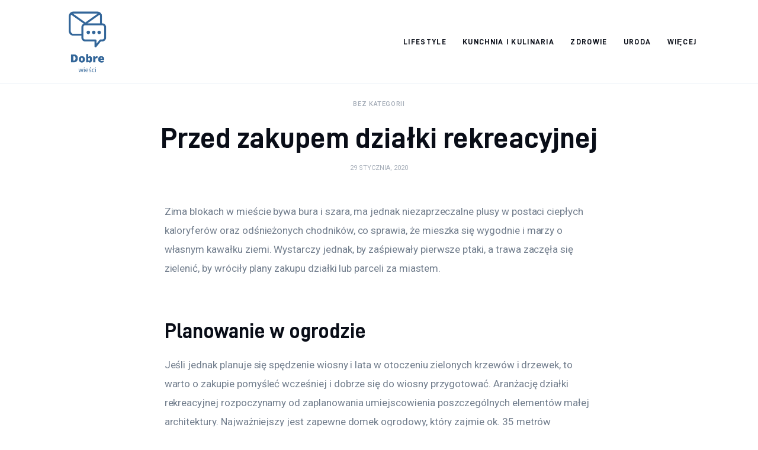

--- FILE ---
content_type: text/html; charset=UTF-8
request_url: https://xn--dobre-wieci-mfc.pl/uncategorized/przed-zakupem-dzialki-rekreacyjnej/
body_size: 10488
content:
<!DOCTYPE html>
<html lang="pl-PL" prefix="og: https://ogp.me/ns#" class="no-js scheme_default">

<head>
			<meta charset="UTF-8">
		<meta name="viewport" content="width=device-width, initial-scale=1">
		<meta name="format-detection" content="telephone=no">
		<link rel="profile" href="//gmpg.org/xfn/11">
		
<!-- Optymalizacja wyszukiwarek według Rank Math PRO - https://rankmath.com/ -->
<title>Przed zakupem działki rekreacyjnej - Pulse Of The Blogosphere</title>
<meta name="description" content="Zima blokach w mieście bywa bura i szara, ma jednak niezaprzeczalne plusy w postaci ciepłych kaloryferów oraz odśnieżonych chodników, co sprawia, że mieszka"/>
<meta name="robots" content="index, follow, max-snippet:-1, max-video-preview:-1, max-image-preview:large"/>
<link rel="canonical" href="https://xn--dobre-wieci-mfc.pl/uncategorized/przed-zakupem-dzialki-rekreacyjnej/" />
<meta property="og:locale" content="pl_PL" />
<meta property="og:type" content="article" />
<meta property="og:title" content="Przed zakupem działki rekreacyjnej - Pulse Of The Blogosphere" />
<meta property="og:description" content="Zima blokach w mieście bywa bura i szara, ma jednak niezaprzeczalne plusy w postaci ciepłych kaloryferów oraz odśnieżonych chodników, co sprawia, że mieszka" />
<meta property="og:url" content="https://xn--dobre-wieci-mfc.pl/uncategorized/przed-zakupem-dzialki-rekreacyjnej/" />
<meta property="og:site_name" content="Pulse Of The Blogosphere" />
<meta property="og:updated_time" content="2020-01-29T20:49:51+00:00" />
<meta property="article:published_time" content="2020-01-29T20:49:50+00:00" />
<meta property="article:modified_time" content="2020-01-29T20:49:51+00:00" />
<meta name="twitter:card" content="summary_large_image" />
<meta name="twitter:title" content="Przed zakupem działki rekreacyjnej - Pulse Of The Blogosphere" />
<meta name="twitter:description" content="Zima blokach w mieście bywa bura i szara, ma jednak niezaprzeczalne plusy w postaci ciepłych kaloryferów oraz odśnieżonych chodników, co sprawia, że mieszka" />
<meta name="twitter:label1" content="Napisane przez" />
<meta name="twitter:data1" content="admin" />
<meta name="twitter:label2" content="Czas czytania" />
<meta name="twitter:data2" content="1 minuta" />
<script type="application/ld+json" class="rank-math-schema-pro">{"@context":"https://schema.org","@graph":[{"@type":["Person","Organization"],"@id":"https://xn--dobre-wieci-mfc.pl/#person","name":"admin","logo":{"@type":"ImageObject","@id":"https://xn--dobre-wieci-mfc.pl/#logo","url":"https://xn--dobre-wieci-mfc.pl/wp-content/uploads/2023/07/Screenshot-2023-07-12-at-09-25-18-SrebroArt-.png","contentUrl":"https://xn--dobre-wieci-mfc.pl/wp-content/uploads/2023/07/Screenshot-2023-07-12-at-09-25-18-SrebroArt-.png","caption":"Pulse Of The Blogosphere","inLanguage":"pl-PL","width":"470","height":"467"},"image":{"@type":"ImageObject","@id":"https://xn--dobre-wieci-mfc.pl/#logo","url":"https://xn--dobre-wieci-mfc.pl/wp-content/uploads/2023/07/Screenshot-2023-07-12-at-09-25-18-SrebroArt-.png","contentUrl":"https://xn--dobre-wieci-mfc.pl/wp-content/uploads/2023/07/Screenshot-2023-07-12-at-09-25-18-SrebroArt-.png","caption":"Pulse Of The Blogosphere","inLanguage":"pl-PL","width":"470","height":"467"}},{"@type":"WebSite","@id":"https://xn--dobre-wieci-mfc.pl/#website","url":"https://xn--dobre-wieci-mfc.pl","name":"Pulse Of The Blogosphere","publisher":{"@id":"https://xn--dobre-wieci-mfc.pl/#person"},"inLanguage":"pl-PL"},{"@type":"WebPage","@id":"https://xn--dobre-wieci-mfc.pl/uncategorized/przed-zakupem-dzialki-rekreacyjnej/#webpage","url":"https://xn--dobre-wieci-mfc.pl/uncategorized/przed-zakupem-dzialki-rekreacyjnej/","name":"Przed zakupem dzia\u0142ki rekreacyjnej - Pulse Of The Blogosphere","datePublished":"2020-01-29T20:49:50+00:00","dateModified":"2020-01-29T20:49:51+00:00","isPartOf":{"@id":"https://xn--dobre-wieci-mfc.pl/#website"},"inLanguage":"pl-PL"},{"@type":"Person","@id":"https://xn--dobre-wieci-mfc.pl/author/mmarkiel_dx6nedhv/","name":"admin","url":"https://xn--dobre-wieci-mfc.pl/author/mmarkiel_dx6nedhv/","image":{"@type":"ImageObject","@id":"https://secure.gravatar.com/avatar/5caf730eb98343e55055aac3026019aebdab53886d47a13ff2d5fa15c495db73?s=96&amp;d=mm&amp;r=g","url":"https://secure.gravatar.com/avatar/5caf730eb98343e55055aac3026019aebdab53886d47a13ff2d5fa15c495db73?s=96&amp;d=mm&amp;r=g","caption":"admin","inLanguage":"pl-PL"},"sameAs":["https://xn--dobre-wieci-mfc.pl"]},{"@type":"BlogPosting","headline":"Przed zakupem dzia\u0142ki rekreacyjnej - Pulse Of The Blogosphere","datePublished":"2020-01-29T20:49:50+00:00","dateModified":"2020-01-29T20:49:51+00:00","author":{"@id":"https://xn--dobre-wieci-mfc.pl/author/mmarkiel_dx6nedhv/","name":"admin"},"publisher":{"@id":"https://xn--dobre-wieci-mfc.pl/#person"},"description":"Zima blokach w mie\u015bcie bywa bura i szara, ma jednak niezaprzeczalne plusy w postaci ciep\u0142ych kaloryfer\u00f3w oraz od\u015bnie\u017conych chodnik\u00f3w, co sprawia, \u017ce mieszka","name":"Przed zakupem dzia\u0142ki rekreacyjnej - Pulse Of The Blogosphere","@id":"https://xn--dobre-wieci-mfc.pl/uncategorized/przed-zakupem-dzialki-rekreacyjnej/#richSnippet","isPartOf":{"@id":"https://xn--dobre-wieci-mfc.pl/uncategorized/przed-zakupem-dzialki-rekreacyjnej/#webpage"},"inLanguage":"pl-PL","mainEntityOfPage":{"@id":"https://xn--dobre-wieci-mfc.pl/uncategorized/przed-zakupem-dzialki-rekreacyjnej/#webpage"}}]}</script>
<!-- /Wtyczka Rank Math WordPress SEO -->

<link rel='dns-prefetch' href='//fonts.googleapis.com' />
<link rel="alternate" type="application/rss+xml" title="Pulse Of The Blogosphere &raquo; Kanał z wpisami" href="https://xn--dobre-wieci-mfc.pl/feed/" />
<link rel="alternate" type="application/rss+xml" title="Pulse Of The Blogosphere &raquo; Kanał z komentarzami" href="https://xn--dobre-wieci-mfc.pl/comments/feed/" />
<link rel="alternate" type="application/rss+xml" title="Pulse Of The Blogosphere &raquo; Przed zakupem działki rekreacyjnej Kanał z komentarzami" href="https://xn--dobre-wieci-mfc.pl/uncategorized/przed-zakupem-dzialki-rekreacyjnej/feed/" />
<link rel="alternate" title="oEmbed (JSON)" type="application/json+oembed" href="https://xn--dobre-wieci-mfc.pl/wp-json/oembed/1.0/embed?url=https%3A%2F%2Fxn--dobre-wieci-mfc.pl%2Funcategorized%2Fprzed-zakupem-dzialki-rekreacyjnej%2F" />
<link rel="alternate" title="oEmbed (XML)" type="text/xml+oembed" href="https://xn--dobre-wieci-mfc.pl/wp-json/oembed/1.0/embed?url=https%3A%2F%2Fxn--dobre-wieci-mfc.pl%2Funcategorized%2Fprzed-zakupem-dzialki-rekreacyjnej%2F&#038;format=xml" />
<style id='wp-img-auto-sizes-contain-inline-css' type='text/css'>
img:is([sizes=auto i],[sizes^="auto," i]){contain-intrinsic-size:3000px 1500px}
/*# sourceURL=wp-img-auto-sizes-contain-inline-css */
</style>
<link rel='stylesheet' id='critique-font-D-DIN-css' href='https://xn--dobre-wieci-mfc.pl/wp-content/themes/critique/skins/default/css/font-face/D-DIN/stylesheet.css' type='text/css' media='all' />
<link rel='stylesheet' id='critique-font-google_fonts-css' href='https://fonts.googleapis.com/css2?family=Roboto:wght@400;500&#038;subset=latin,latin-ext&#038;display=swap' type='text/css' media='all' />
<link rel='stylesheet' id='critique-fontello-css' href='https://xn--dobre-wieci-mfc.pl/wp-content/themes/critique/skins/default/css/font-icons/css/fontello.css' type='text/css' media='all' />
<style id='wp-emoji-styles-inline-css' type='text/css'>

	img.wp-smiley, img.emoji {
		display: inline !important;
		border: none !important;
		box-shadow: none !important;
		height: 1em !important;
		width: 1em !important;
		margin: 0 0.07em !important;
		vertical-align: -0.1em !important;
		background: none !important;
		padding: 0 !important;
	}
/*# sourceURL=wp-emoji-styles-inline-css */
</style>
<link rel='stylesheet' id='critique-trx-addons-layouts-css' href='https://xn--dobre-wieci-mfc.pl/wp-content/themes/critique/plugins/trx_addons/layouts/layouts.css' type='text/css' media='all' />
<link rel='stylesheet' id='critique-trx-addons-layouts-responsive-css' href='https://xn--dobre-wieci-mfc.pl/wp-content/themes/critique/plugins/trx_addons/layouts/layouts.responsive.css' type='text/css' media='(max-width:1679px)' />
<link rel='stylesheet' id='critique-style-css' href='https://xn--dobre-wieci-mfc.pl/wp-content/themes/critique/style.css' type='text/css' media='all' />
<link rel='stylesheet' id='mediaelement-css' href='https://xn--dobre-wieci-mfc.pl/wp-includes/js/mediaelement/mediaelementplayer-legacy.min.css?ver=4.2.17' type='text/css' media='all' />
<link rel='stylesheet' id='wp-mediaelement-css' href='https://xn--dobre-wieci-mfc.pl/wp-includes/js/mediaelement/wp-mediaelement.min.css?ver=6.9' type='text/css' media='all' />
<link rel='stylesheet' id='critique-single-css' href='https://xn--dobre-wieci-mfc.pl/wp-content/themes/critique/skins/default/css/__single.css' type='text/css' media='all' />
<link rel='stylesheet' id='critique-skin-default-css' href='https://xn--dobre-wieci-mfc.pl/wp-content/themes/critique/skins/default/css/style.css' type='text/css' media='all' />
<link rel='stylesheet' id='critique-gutenberg-css' href='https://xn--dobre-wieci-mfc.pl/wp-content/themes/critique/skins/default/css/__gutenberg.css' type='text/css' media='all' />
<link rel='stylesheet' id='critique-plugins-css' href='https://xn--dobre-wieci-mfc.pl/wp-content/themes/critique/skins/default/css/__plugins-full.css' type='text/css' media='all' />
<link rel='stylesheet' id='critique-custom-css' href='https://xn--dobre-wieci-mfc.pl/wp-content/themes/critique/skins/default/css/__custom.css' type='text/css' media='all' />
<link rel='stylesheet' id='critique-gutenberg-responsive-css' href='https://xn--dobre-wieci-mfc.pl/wp-content/themes/critique/skins/default/css/__gutenberg_responsive.css' type='text/css' media='(max-width:1679px)' />
<link rel='stylesheet' id='critique-responsive-css' href='https://xn--dobre-wieci-mfc.pl/wp-content/themes/critique/skins/default/css/__responsive-full.css' type='text/css' media='(max-width:1679px)' />
<link rel='stylesheet' id='critique-single-responsive-css' href='https://xn--dobre-wieci-mfc.pl/wp-content/themes/critique/skins/default/css/__single-responsive.css' type='text/css' media='(max-width:1679px)' />
<script type="text/javascript" src="https://xn--dobre-wieci-mfc.pl/wp-includes/js/jquery/jquery.min.js?ver=3.7.1" id="jquery-core-js"></script>
<script type="text/javascript" src="https://xn--dobre-wieci-mfc.pl/wp-includes/js/jquery/jquery-migrate.min.js?ver=3.4.1" id="jquery-migrate-js"></script>
<link rel="https://api.w.org/" href="https://xn--dobre-wieci-mfc.pl/wp-json/" /><link rel="alternate" title="JSON" type="application/json" href="https://xn--dobre-wieci-mfc.pl/wp-json/wp/v2/posts/1031" /><link rel="EditURI" type="application/rsd+xml" title="RSD" href="https://xn--dobre-wieci-mfc.pl/xmlrpc.php?rsd" />
<meta name="generator" content="WordPress 6.9" />
<link rel='shortlink' href='https://xn--dobre-wieci-mfc.pl/?p=1031' />
<style id='global-styles-inline-css' type='text/css'>
:root{--wp--preset--aspect-ratio--square: 1;--wp--preset--aspect-ratio--4-3: 4/3;--wp--preset--aspect-ratio--3-4: 3/4;--wp--preset--aspect-ratio--3-2: 3/2;--wp--preset--aspect-ratio--2-3: 2/3;--wp--preset--aspect-ratio--16-9: 16/9;--wp--preset--aspect-ratio--9-16: 9/16;--wp--preset--color--black: #000000;--wp--preset--color--cyan-bluish-gray: #abb8c3;--wp--preset--color--white: #ffffff;--wp--preset--color--pale-pink: #f78da7;--wp--preset--color--vivid-red: #cf2e2e;--wp--preset--color--luminous-vivid-orange: #ff6900;--wp--preset--color--luminous-vivid-amber: #fcb900;--wp--preset--color--light-green-cyan: #7bdcb5;--wp--preset--color--vivid-green-cyan: #00d084;--wp--preset--color--pale-cyan-blue: #8ed1fc;--wp--preset--color--vivid-cyan-blue: #0693e3;--wp--preset--color--vivid-purple: #9b51e0;--wp--preset--color--bg-color: #ffffff;--wp--preset--color--bd-color: #ECF1F7;--wp--preset--color--bd-hover: #E7EDF4;--wp--preset--color--text-dark: #090D17;--wp--preset--color--text-light: #A6AEB9;--wp--preset--color--text-link: #336699;--wp--preset--color--text-hover: #336699;--wp--preset--color--text-link-2: #0ABE3E;--wp--preset--color--text-hover-2: #00A02E;--wp--preset--color--text-link-3: #FF4500;--wp--preset--color--text-hover-3: #D62100;--wp--preset--gradient--vivid-cyan-blue-to-vivid-purple: linear-gradient(135deg,rgb(6,147,227) 0%,rgb(155,81,224) 100%);--wp--preset--gradient--light-green-cyan-to-vivid-green-cyan: linear-gradient(135deg,rgb(122,220,180) 0%,rgb(0,208,130) 100%);--wp--preset--gradient--luminous-vivid-amber-to-luminous-vivid-orange: linear-gradient(135deg,rgb(252,185,0) 0%,rgb(255,105,0) 100%);--wp--preset--gradient--luminous-vivid-orange-to-vivid-red: linear-gradient(135deg,rgb(255,105,0) 0%,rgb(207,46,46) 100%);--wp--preset--gradient--very-light-gray-to-cyan-bluish-gray: linear-gradient(135deg,rgb(238,238,238) 0%,rgb(169,184,195) 100%);--wp--preset--gradient--cool-to-warm-spectrum: linear-gradient(135deg,rgb(74,234,220) 0%,rgb(151,120,209) 20%,rgb(207,42,186) 40%,rgb(238,44,130) 60%,rgb(251,105,98) 80%,rgb(254,248,76) 100%);--wp--preset--gradient--blush-light-purple: linear-gradient(135deg,rgb(255,206,236) 0%,rgb(152,150,240) 100%);--wp--preset--gradient--blush-bordeaux: linear-gradient(135deg,rgb(254,205,165) 0%,rgb(254,45,45) 50%,rgb(107,0,62) 100%);--wp--preset--gradient--luminous-dusk: linear-gradient(135deg,rgb(255,203,112) 0%,rgb(199,81,192) 50%,rgb(65,88,208) 100%);--wp--preset--gradient--pale-ocean: linear-gradient(135deg,rgb(255,245,203) 0%,rgb(182,227,212) 50%,rgb(51,167,181) 100%);--wp--preset--gradient--electric-grass: linear-gradient(135deg,rgb(202,248,128) 0%,rgb(113,206,126) 100%);--wp--preset--gradient--midnight: linear-gradient(135deg,rgb(2,3,129) 0%,rgb(40,116,252) 100%);--wp--preset--font-size--small: 13px;--wp--preset--font-size--medium: 20px;--wp--preset--font-size--large: 36px;--wp--preset--font-size--x-large: 42px;--wp--preset--spacing--20: 0.44rem;--wp--preset--spacing--30: 0.67rem;--wp--preset--spacing--40: 1rem;--wp--preset--spacing--50: 1.5rem;--wp--preset--spacing--60: 2.25rem;--wp--preset--spacing--70: 3.38rem;--wp--preset--spacing--80: 5.06rem;--wp--preset--shadow--natural: 6px 6px 9px rgba(0, 0, 0, 0.2);--wp--preset--shadow--deep: 12px 12px 50px rgba(0, 0, 0, 0.4);--wp--preset--shadow--sharp: 6px 6px 0px rgba(0, 0, 0, 0.2);--wp--preset--shadow--outlined: 6px 6px 0px -3px rgb(255, 255, 255), 6px 6px rgb(0, 0, 0);--wp--preset--shadow--crisp: 6px 6px 0px rgb(0, 0, 0);}:where(.is-layout-flex){gap: 0.5em;}:where(.is-layout-grid){gap: 0.5em;}body .is-layout-flex{display: flex;}.is-layout-flex{flex-wrap: wrap;align-items: center;}.is-layout-flex > :is(*, div){margin: 0;}body .is-layout-grid{display: grid;}.is-layout-grid > :is(*, div){margin: 0;}:where(.wp-block-columns.is-layout-flex){gap: 2em;}:where(.wp-block-columns.is-layout-grid){gap: 2em;}:where(.wp-block-post-template.is-layout-flex){gap: 1.25em;}:where(.wp-block-post-template.is-layout-grid){gap: 1.25em;}.has-black-color{color: var(--wp--preset--color--black) !important;}.has-cyan-bluish-gray-color{color: var(--wp--preset--color--cyan-bluish-gray) !important;}.has-white-color{color: var(--wp--preset--color--white) !important;}.has-pale-pink-color{color: var(--wp--preset--color--pale-pink) !important;}.has-vivid-red-color{color: var(--wp--preset--color--vivid-red) !important;}.has-luminous-vivid-orange-color{color: var(--wp--preset--color--luminous-vivid-orange) !important;}.has-luminous-vivid-amber-color{color: var(--wp--preset--color--luminous-vivid-amber) !important;}.has-light-green-cyan-color{color: var(--wp--preset--color--light-green-cyan) !important;}.has-vivid-green-cyan-color{color: var(--wp--preset--color--vivid-green-cyan) !important;}.has-pale-cyan-blue-color{color: var(--wp--preset--color--pale-cyan-blue) !important;}.has-vivid-cyan-blue-color{color: var(--wp--preset--color--vivid-cyan-blue) !important;}.has-vivid-purple-color{color: var(--wp--preset--color--vivid-purple) !important;}.has-black-background-color{background-color: var(--wp--preset--color--black) !important;}.has-cyan-bluish-gray-background-color{background-color: var(--wp--preset--color--cyan-bluish-gray) !important;}.has-white-background-color{background-color: var(--wp--preset--color--white) !important;}.has-pale-pink-background-color{background-color: var(--wp--preset--color--pale-pink) !important;}.has-vivid-red-background-color{background-color: var(--wp--preset--color--vivid-red) !important;}.has-luminous-vivid-orange-background-color{background-color: var(--wp--preset--color--luminous-vivid-orange) !important;}.has-luminous-vivid-amber-background-color{background-color: var(--wp--preset--color--luminous-vivid-amber) !important;}.has-light-green-cyan-background-color{background-color: var(--wp--preset--color--light-green-cyan) !important;}.has-vivid-green-cyan-background-color{background-color: var(--wp--preset--color--vivid-green-cyan) !important;}.has-pale-cyan-blue-background-color{background-color: var(--wp--preset--color--pale-cyan-blue) !important;}.has-vivid-cyan-blue-background-color{background-color: var(--wp--preset--color--vivid-cyan-blue) !important;}.has-vivid-purple-background-color{background-color: var(--wp--preset--color--vivid-purple) !important;}.has-black-border-color{border-color: var(--wp--preset--color--black) !important;}.has-cyan-bluish-gray-border-color{border-color: var(--wp--preset--color--cyan-bluish-gray) !important;}.has-white-border-color{border-color: var(--wp--preset--color--white) !important;}.has-pale-pink-border-color{border-color: var(--wp--preset--color--pale-pink) !important;}.has-vivid-red-border-color{border-color: var(--wp--preset--color--vivid-red) !important;}.has-luminous-vivid-orange-border-color{border-color: var(--wp--preset--color--luminous-vivid-orange) !important;}.has-luminous-vivid-amber-border-color{border-color: var(--wp--preset--color--luminous-vivid-amber) !important;}.has-light-green-cyan-border-color{border-color: var(--wp--preset--color--light-green-cyan) !important;}.has-vivid-green-cyan-border-color{border-color: var(--wp--preset--color--vivid-green-cyan) !important;}.has-pale-cyan-blue-border-color{border-color: var(--wp--preset--color--pale-cyan-blue) !important;}.has-vivid-cyan-blue-border-color{border-color: var(--wp--preset--color--vivid-cyan-blue) !important;}.has-vivid-purple-border-color{border-color: var(--wp--preset--color--vivid-purple) !important;}.has-vivid-cyan-blue-to-vivid-purple-gradient-background{background: var(--wp--preset--gradient--vivid-cyan-blue-to-vivid-purple) !important;}.has-light-green-cyan-to-vivid-green-cyan-gradient-background{background: var(--wp--preset--gradient--light-green-cyan-to-vivid-green-cyan) !important;}.has-luminous-vivid-amber-to-luminous-vivid-orange-gradient-background{background: var(--wp--preset--gradient--luminous-vivid-amber-to-luminous-vivid-orange) !important;}.has-luminous-vivid-orange-to-vivid-red-gradient-background{background: var(--wp--preset--gradient--luminous-vivid-orange-to-vivid-red) !important;}.has-very-light-gray-to-cyan-bluish-gray-gradient-background{background: var(--wp--preset--gradient--very-light-gray-to-cyan-bluish-gray) !important;}.has-cool-to-warm-spectrum-gradient-background{background: var(--wp--preset--gradient--cool-to-warm-spectrum) !important;}.has-blush-light-purple-gradient-background{background: var(--wp--preset--gradient--blush-light-purple) !important;}.has-blush-bordeaux-gradient-background{background: var(--wp--preset--gradient--blush-bordeaux) !important;}.has-luminous-dusk-gradient-background{background: var(--wp--preset--gradient--luminous-dusk) !important;}.has-pale-ocean-gradient-background{background: var(--wp--preset--gradient--pale-ocean) !important;}.has-electric-grass-gradient-background{background: var(--wp--preset--gradient--electric-grass) !important;}.has-midnight-gradient-background{background: var(--wp--preset--gradient--midnight) !important;}.has-small-font-size{font-size: var(--wp--preset--font-size--small) !important;}.has-medium-font-size{font-size: var(--wp--preset--font-size--medium) !important;}.has-large-font-size{font-size: var(--wp--preset--font-size--large) !important;}.has-x-large-font-size{font-size: var(--wp--preset--font-size--x-large) !important;}
/*# sourceURL=global-styles-inline-css */
</style>
<link rel='stylesheet' id='critique-inline-styles-css' href='https://xn--dobre-wieci-mfc.pl/wp-content/themes/critique/css/__inline.css' type='text/css' media='all' />
<style id='critique-inline-styles-inline-css' type='text/css'>
.nav-links-single.nav-links-with-thumbs .nav-links .nav-previous a { padding-right: 2.1rem; }.post-navigation .nav-previous a .nav-arrow { display: none; background-color: rgba(128,128,128,0.05); border: 1px solid rgba(128,128,128,0.1); }.post-navigation .nav-previous a .nav-arrow:after { top: 0; opacity: 1; }.nav-links-single.nav-links-with-thumbs .nav-links .nav-next a { padding-left: 2.1rem; }.post-navigation .nav-next a .nav-arrow { display: none; background-color: rgba(128,128,128,0.05); border: 1px solid rgba(128,128,128,0.1); }.post-navigation .nav-next a .nav-arrow:after { top: 0; opacity: 1; }.custom-logo-link,.sc_layouts_logo{font-size:2em}
/*# sourceURL=critique-inline-styles-inline-css */
</style>
</head>

<body class="wp-singular post-template-default single single-post postid-1031 single-format-standard wp-custom-logo wp-theme-critique skin_default  scheme_default blog_mode_post body_style_wide is_single single_style_style-3 sidebar_hide normal_content remove_margins trx_addons_absent header_type_default header_style_header-default header_position_default menu_side_ no_layout fixed_blocks_sticky">

	
	<div class="body_wrap" >

		
		<div class="page_wrap" >

			
							<a class="critique_skip_link skip_to_content_link" href="#content_skip_link_anchor" tabindex="1">Skip to content</a>
								<a class="critique_skip_link skip_to_footer_link" href="#footer_skip_link_anchor" tabindex="1">Skip to footer</a>

				<header class="top_panel top_panel_default
	 without_bg_image">
	<div class="top_panel_navi sc_layouts_row sc_layouts_row_type_compact sc_layouts_row_fixed sc_layouts_row_fixed_always sc_layouts_row_delimiter
	">
	<div class="content_wrap">
		<div class="columns_wrap columns_fluid">
			<div class="sc_layouts_column sc_layouts_column_align_left sc_layouts_column_icons_position_left sc_layouts_column_fluid column-1_5">
				<div class="sc_layouts_item">
					<a class="sc_layouts_logo" href="https://xn--dobre-wieci-mfc.pl/">
		<img src="//xn--dobre-wieci-mfc.pl/wp-content/uploads/2023/07/Screenshot-2023-07-12-at-09-25-18-SrebroArt-.png" alt="Pulse Of The Blogosphere" width="470" height="467">	</a>
					</div>
			</div><div class="sc_layouts_column sc_layouts_column_align_right sc_layouts_column_icons_position_left sc_layouts_column_fluid column-4_5">
				<div class="sc_layouts_item">
					<nav class="menu_main_nav_area sc_layouts_menu sc_layouts_menu_default sc_layouts_hide_on_mobile" itemscope="itemscope" itemtype="https://schema.org/SiteNavigationElement"><ul id="menu_main" class="sc_layouts_menu_nav menu_main_nav"><li id="menu-item-1746" class="menu-item menu-item-type-taxonomy menu-item-object-category menu-item-1746"><a href="https://xn--dobre-wieci-mfc.pl/category/lifestyle/"><span>Lifestyle</span></a></li><li id="menu-item-1747" class="menu-item menu-item-type-taxonomy menu-item-object-category menu-item-1747"><a href="https://xn--dobre-wieci-mfc.pl/category/kunchnia-i-kulinaria/"><span>Kunchnia i kulinaria</span></a></li><li id="menu-item-1748" class="menu-item menu-item-type-taxonomy menu-item-object-category menu-item-1748"><a href="https://xn--dobre-wieci-mfc.pl/category/zdrowie/"><span>Zdrowie</span></a></li><li id="menu-item-1749" class="menu-item menu-item-type-taxonomy menu-item-object-category menu-item-1749"><a href="https://xn--dobre-wieci-mfc.pl/category/uroda/"><span>Uroda</span></a></li><li id="menu-item-1750" class="menu-item menu-item-type-taxonomy menu-item-object-category menu-item-has-children menu-item-1750"><a href="https://xn--dobre-wieci-mfc.pl/category/sport/"><span>Więcej</span></a>
<ul class="sub-menu"><li id="menu-item-1751" class="menu-item menu-item-type-taxonomy menu-item-object-category menu-item-1751"><a href="https://xn--dobre-wieci-mfc.pl/category/edukacja/"><span>Edukacja</span></a></li><li id="menu-item-1752" class="menu-item menu-item-type-taxonomy menu-item-object-category menu-item-1752"><a href="https://xn--dobre-wieci-mfc.pl/category/biznes/"><span>Biznes</span></a></li><li id="menu-item-1755" class="menu-item menu-item-type-taxonomy menu-item-object-category menu-item-1755"><a href="https://xn--dobre-wieci-mfc.pl/category/sport/"><span>Sport</span></a></li><li id="menu-item-1753" class="menu-item menu-item-type-taxonomy menu-item-object-category menu-item-1753"><a href="https://xn--dobre-wieci-mfc.pl/category/dom-i-ogrod/"><span>Dom i ogród</span></a></li><li id="menu-item-1754" class="menu-item menu-item-type-taxonomy menu-item-object-category menu-item-1754"><a href="https://xn--dobre-wieci-mfc.pl/category/turystyka/"><span>Turystyka</span></a></li></ul>
</li></ul></nav>					<div class="sc_layouts_iconed_text sc_layouts_menu_mobile_button">
						<a class="sc_layouts_item_link sc_layouts_iconed_text_link" href="#">
							<span class="sc_layouts_item_icon sc_layouts_iconed_text_icon trx_addons_icon-menu"></span>
						</a>
					</div>
				</div>
							</div>
		</div><!-- /.columns_wrap -->
	</div><!-- /.content_wrap -->
</div><!-- /.top_panel_navi -->
</header>
<div class="menu_mobile_overlay"></div>
<div class="menu_mobile menu_mobile_fullscreen scheme_dark">
	<div class="menu_mobile_inner">
		<a class="menu_mobile_close theme_button_close" tabindex="0"><span class="theme_button_close_icon"></span></a>
		<a class="sc_layouts_logo" href="https://xn--dobre-wieci-mfc.pl/">
		<span class="logo_text">Pulse Of The Blogosphere</span>	</a>
	<nav class="menu_mobile_nav_area" itemscope="itemscope" itemtype="https://schema.org/SiteNavigationElement"><ul id="mobile-menu_mobile" class=" menu_mobile_nav"><li id="mobile-menu-item-1746" class="menu-item menu-item-type-taxonomy menu-item-object-category menu-item-1746"><a href="https://xn--dobre-wieci-mfc.pl/category/lifestyle/"><span>Lifestyle</span></a></li><li id="mobile-menu-item-1747" class="menu-item menu-item-type-taxonomy menu-item-object-category menu-item-1747"><a href="https://xn--dobre-wieci-mfc.pl/category/kunchnia-i-kulinaria/"><span>Kunchnia i kulinaria</span></a></li><li id="mobile-menu-item-1748" class="menu-item menu-item-type-taxonomy menu-item-object-category menu-item-1748"><a href="https://xn--dobre-wieci-mfc.pl/category/zdrowie/"><span>Zdrowie</span></a></li><li id="mobile-menu-item-1749" class="menu-item menu-item-type-taxonomy menu-item-object-category menu-item-1749"><a href="https://xn--dobre-wieci-mfc.pl/category/uroda/"><span>Uroda</span></a></li><li id="mobile-menu-item-1750" class="menu-item menu-item-type-taxonomy menu-item-object-category menu-item-has-children menu-item-1750"><a href="https://xn--dobre-wieci-mfc.pl/category/sport/"><span>Więcej</span></a>
<ul class="sub-menu"><li id="mobile-menu-item-1751" class="menu-item menu-item-type-taxonomy menu-item-object-category menu-item-1751"><a href="https://xn--dobre-wieci-mfc.pl/category/edukacja/"><span>Edukacja</span></a></li><li id="mobile-menu-item-1752" class="menu-item menu-item-type-taxonomy menu-item-object-category menu-item-1752"><a href="https://xn--dobre-wieci-mfc.pl/category/biznes/"><span>Biznes</span></a></li><li id="mobile-menu-item-1755" class="menu-item menu-item-type-taxonomy menu-item-object-category menu-item-1755"><a href="https://xn--dobre-wieci-mfc.pl/category/sport/"><span>Sport</span></a></li><li id="mobile-menu-item-1753" class="menu-item menu-item-type-taxonomy menu-item-object-category menu-item-1753"><a href="https://xn--dobre-wieci-mfc.pl/category/dom-i-ogrod/"><span>Dom i ogród</span></a></li><li id="mobile-menu-item-1754" class="menu-item menu-item-type-taxonomy menu-item-object-category menu-item-1754"><a href="https://xn--dobre-wieci-mfc.pl/category/turystyka/"><span>Turystyka</span></a></li></ul>
</li></ul></nav><div class="search_wrap search_style_normal search_mobile">
	<div class="search_form_wrap">
		<form role="search" method="get" class="search_form" action="https://xn--dobre-wieci-mfc.pl/">
			<input type="hidden" value="" name="post_types">
			<input type="text" class="search_field" placeholder="Search" value="" name="s">
			<button type="submit" class="search_submit icon-search"></button>
		</form>
	</div>
</div>
	</div>
</div>

			
			<div class="page_content_wrap">
						<div class="post_header_wrap post_header_wrap_in_header post_header_wrap_style_style-3">
			<div class="content_wrap">
							<div class="post_header post_header_single entry-header">
				<div class="post_meta post_meta_categories"><span class="post_meta_item post_categories">Bez kategorii</span></div><h1 class="post_title entry-title" itemprop="headline">Przed zakupem działki rekreacyjnej</h1><div class="post_meta post_meta_other"><span class="post_meta_item post_date date published" itemprop="datePublished">29 stycznia, 2020</span></div>			</div>
						</div>
		</div>
						<div class="content_wrap">

					<div class="content">
												<a id="content_skip_link_anchor" class="critique_skip_link_anchor" href="#"></a>
						<article id="post-1031"
	class="post_item_single post_type_post post_format_ post-1031 post type-post status-publish format-standard hentry"			itemscope="itemscope" 
			itemprop="articleBody" 
			itemtype="https://schema.org/Article" 
			itemid="https://xn--dobre-wieci-mfc.pl/uncategorized/przed-zakupem-dzialki-rekreacyjnej/"
			content="Przed zakupem działki rekreacyjnej"
			>
	<div class="structured_data_snippets">
		<meta itemprop="headline" content="Przed zakupem działki rekreacyjnej">
		<meta itemprop="datePublished" content="2020-01-29">
		<meta itemprop="dateModified" content="2020-01-29">
		<div itemscope="itemscope" itemprop="publisher" itemtype="https://schema.org/Organization">
			<meta itemprop="name" content="Pulse Of The Blogosphere">
			<meta itemprop="telephone" content="">
			<meta itemprop="address" content="">
							<meta itemprop="logo" itemtype="https://schema.org/ImageObject" content="//xn--dobre-wieci-mfc.pl/wp-content/uploads/2023/07/Screenshot-2023-07-12-at-09-25-18-SrebroArt-.png">
						</div>
					<div itemscope="itemscope" itemprop="author" itemtype="https://schema.org/Person">
				<meta itemprop="name" content="admin">
			</div>
				</div>
		<div class="post_content post_content_single entry-content" itemprop="mainEntityOfPage">
		<p>Zima blokach w mieście bywa bura i szara, ma jednak niezaprzeczalne plusy w postaci ciepłych kaloryferów oraz odśnieżonych chodników, co sprawia, że mieszka się wygodnie i marzy o własnym kawałku ziemi. Wystarczy jednak, by zaśpiewały pierwsze ptaki, a trawa zaczęła się zielenić, by wróciły plany zakupu działki lub parceli za miastem.<br />
<span id="more-1031"></span></p>
<h2>Planowanie w ogrodzie</h2>
<p>Jeśli jednak planuje się spędzenie wiosny i lata w otoczeniu zielonych krzewów i drzewek, to warto o zakupie pomyśleć wcześniej i dobrze się do wiosny przygotować. Aranżację działki rekreacyjnej rozpoczynamy od zaplanowania umiejscowienia poszczególnych elementów małej architektury. Najważniejszy jest zapewne domek ogrodowy, który zajmie ok. 35 metrów kwadratowych powierzchni, gdyż budynki o takiej powierzchni nie potrzebują pozwolenia na budowę. Dalej należy zadecydować, jak zagospodarować resztę działki: wytyczyć alejki ogrodowe, wyrysować na planie miejsce wykopania dołu pod oczko wodne lub postawienia basenu. Żaden ogród nie obejdzie się bez roślin, które mają dawać cień, cieszyć oczy zielenią. Jeśli decydujemy się na warzywniak, warto pomyśleć o wstawieniu niewielkiego namiotu foliowego lub mini szklarni. W przypadku większego areału w ogrodzie znajdzie się też miejsce na saunę fińską.</p>
<h2>Zakup altany ogrodowej</h2>
<p>Decyzja o gabarytach i materiale, z jakiego zbudowany będzie domek ogrodowy zależy od kilku czynników. Podstawowym pytaniem, na jakie trzeba sobie odpowiedzieć, zamawiając domek do ogrodu jest jego przeznaczenie, dalej możliwości finansowe inwestora oraz częstość użytkowania. Największe altany mają rozmiary małego domu mieszkalnego i budowane są na maksymalnej powierzchni pozwalającej na inwestycję bez zezwolenia na budowę, czyli 35 metrów kwadratowych. Jeżeli doliczy się do tego zadaszony taras o powierzchni 12 metrów kwadratowych, to otrzymuje się sporą przestrzeń użytkową. Dysponując odpowiednią kwotą można więc na działce rekreacyjnej postawić domek ogrodowy, w którym wygodnie spędzać będzie się całe weekendy, a nawet kilka dni urlopu. Można także zakupić mniejszą altanę, tak, aby pomieścić w niej narzędzia ogrodnicze oraz wygospodarować niewielkie pomieszczenie mieszkalne, zaś odpoczywać przede wszystkim w cieniu drzew na fotelu ustawionym wśród kwiatów.</p>
<p>Domek ogrodowy znajdziesz w ofercie <a href="https://megiw4garden.pl/megiw_product/bratek/" target="_blank" rel="noopener">Megiw</a></p>
	</div><!-- .entry-content -->
		<div class="post_footer post_footer_single entry-footer">
							<div class="nav-links-single nav-links-with-thumbs">
						
	<nav class="navigation post-navigation" aria-label="Wpisy">
		<h2 class="screen-reader-text">Nawigacja wpisu</h2>
		<div class="nav-links"><div class="nav-previous"><a href="https://xn--dobre-wieci-mfc.pl/uncategorized/miejsce-dla-kazdego-palacza/" rel="prev"><span class="nav-arrow"></span><span class="nav-arrow-label">Previous</span> <h6 class="post-title">Miejsce dla każdego palacza</h6><span class="post_date">29 stycznia, 2020</span></a></div><div class="nav-next"><a href="https://xn--dobre-wieci-mfc.pl/uncategorized/kreatywnosc-nie-musi-kosztowac-krocie/" rel="next"><span class="nav-arrow"></span><span class="nav-arrow-label">Next</span> <h6 class="post-title">Kreatywność nie musi kosztować krocie</h6><span class="post_date">30 stycznia, 2020</span></a></div></div>
	</nav>					</div>
						</div>
	</article>
						</div>
											</div>
								</div>
							<a id="footer_skip_link_anchor" class="critique_skip_link_anchor" href="#"></a>
				<footer class="footer_wrap footer_default
 scheme_dark				">
		<div class="footer_menu_wrap">
		<div class="footer_menu_inner">
			<nav class="menu_footer_nav_area sc_layouts_menu sc_layouts_menu_default" itemscope="itemscope" itemtype="https://schema.org/SiteNavigationElement"><ul id="menu_footer" class="sc_layouts_menu_nav menu_footer_nav"><li class="menu-item menu-item-type-taxonomy menu-item-object-category menu-item-1746"><a href="https://xn--dobre-wieci-mfc.pl/category/lifestyle/"><span>Lifestyle</span></a></li><li class="menu-item menu-item-type-taxonomy menu-item-object-category menu-item-1747"><a href="https://xn--dobre-wieci-mfc.pl/category/kunchnia-i-kulinaria/"><span>Kunchnia i kulinaria</span></a></li><li class="menu-item menu-item-type-taxonomy menu-item-object-category menu-item-1748"><a href="https://xn--dobre-wieci-mfc.pl/category/zdrowie/"><span>Zdrowie</span></a></li><li class="menu-item menu-item-type-taxonomy menu-item-object-category menu-item-1749"><a href="https://xn--dobre-wieci-mfc.pl/category/uroda/"><span>Uroda</span></a></li><li class="menu-item menu-item-type-taxonomy menu-item-object-category menu-item-has-children menu-item-1750"><a href="https://xn--dobre-wieci-mfc.pl/category/sport/"><span>Więcej</span></a>
<ul class="sub-menu"><li class="menu-item menu-item-type-taxonomy menu-item-object-category menu-item-1751"><a href="https://xn--dobre-wieci-mfc.pl/category/edukacja/"><span>Edukacja</span></a></li><li class="menu-item menu-item-type-taxonomy menu-item-object-category menu-item-1752"><a href="https://xn--dobre-wieci-mfc.pl/category/biznes/"><span>Biznes</span></a></li><li class="menu-item menu-item-type-taxonomy menu-item-object-category menu-item-1755"><a href="https://xn--dobre-wieci-mfc.pl/category/sport/"><span>Sport</span></a></li><li class="menu-item menu-item-type-taxonomy menu-item-object-category menu-item-1753"><a href="https://xn--dobre-wieci-mfc.pl/category/dom-i-ogrod/"><span>Dom i ogród</span></a></li><li class="menu-item menu-item-type-taxonomy menu-item-object-category menu-item-1754"><a href="https://xn--dobre-wieci-mfc.pl/category/turystyka/"><span>Turystyka</span></a></li></ul>
</li></ul></nav>		</div>
	</div>
	 
<div class="footer_copyright_wrap
				">
	<div class="footer_copyright_inner">
		<div class="content_wrap">
			<div class="copyright_text">
			Copyright © 2026 by dobre-wiesci.pl. All rights reserved.			</div>
		</div>
	</div>
</div>
</footer><!-- /.footer_wrap -->

			
		</div>

		
	</div>

	
	<script type="speculationrules">
{"prefetch":[{"source":"document","where":{"and":[{"href_matches":"/*"},{"not":{"href_matches":["/wp-*.php","/wp-admin/*","/wp-content/uploads/*","/wp-content/*","/wp-content/plugins/*","/wp-content/themes/critique/*","/*\\?(.+)"]}},{"not":{"selector_matches":"a[rel~=\"nofollow\"]"}},{"not":{"selector_matches":".no-prefetch, .no-prefetch a"}}]},"eagerness":"conservative"}]}
</script>
<script type="text/javascript" src="https://xn--dobre-wieci-mfc.pl/wp-content/themes/critique/js/superfish/superfish.min.js" id="superfish-js"></script>
<script type="text/javascript" id="critique-init-js-extra">
/* <![CDATA[ */
var CRITIQUE_STORAGE = {"ajax_url":"https://xn--dobre-wieci-mfc.pl/wp-admin/admin-ajax.php","ajax_nonce":"120517f559","site_url":"https://xn--dobre-wieci-mfc.pl","theme_url":"https://xn--dobre-wieci-mfc.pl/wp-content/themes/critique/","site_scheme":"scheme_default","user_logged_in":"","mobile_layout_width":"768","mobile_device":"","mobile_breakpoint_underpanels_off":"768","mobile_breakpoint_fullheight_off":"1025","menu_side_stretch":"","menu_side_icons":"","background_video":"","use_mediaelements":"1","resize_tag_video":"","resize_tag_iframe":"1","open_full_post":"","which_block_load":"article","admin_mode":"","msg_ajax_error":"Invalid server answer!","msg_i_agree_error":"Please accept the terms of our Privacy Policy.","submenu_not_allowed":"Custom submenu can not be used in this widget","alter_link_color":"#336699","button_hover":"default"};
//# sourceURL=critique-init-js-extra
/* ]]> */
</script>
<script type="text/javascript" src="https://xn--dobre-wieci-mfc.pl/wp-content/themes/critique/js/__scripts-full.js" id="critique-init-js"></script>
<script type="text/javascript" src="https://xn--dobre-wieci-mfc.pl/wp-includes/js/comment-reply.min.js?ver=6.9" id="comment-reply-js" async="async" data-wp-strategy="async" fetchpriority="low"></script>
<script type="text/javascript" id="mediaelement-core-js-before">
/* <![CDATA[ */
var mejsL10n = {"language":"pl","strings":{"mejs.download-file":"Pobierz plik","mejs.install-flash":"Korzystasz z przegl\u0105darki, kt\u00f3ra nie ma w\u0142\u0105czonej lub zainstalowanej wtyczki Flash player. W\u0142\u0105cz wtyczk\u0119 Flash player lub pobierz najnowsz\u0105 wersj\u0119 z https://get.adobe.com/flashplayer/","mejs.fullscreen":"Tryb pe\u0142noekranowy","mejs.play":"Odtw\u00f3rz","mejs.pause":"Zatrzymaj","mejs.time-slider":"Slider Czasu","mejs.time-help-text":"U\u017cyj strza\u0142ek lewo/prawo aby przesun\u0105\u0107 o sekund\u0119 do przodu lub do ty\u0142u, strza\u0142ek g\u00f3ra/d\u00f3\u0142 aby przesun\u0105\u0107 o dziesi\u0119\u0107 sekund.","mejs.live-broadcast":"Transmisja na \u017cywo","mejs.volume-help-text":"U\u017cywaj strza\u0142ek do g\u00f3ry oraz do do\u0142u aby zwi\u0119kszy\u0107 lub zmniejszy\u0107 g\u0142o\u015bno\u015b\u0107.","mejs.unmute":"W\u0142\u0105cz dzwi\u0119k","mejs.mute":"Wycisz","mejs.volume-slider":"Suwak g\u0142o\u015bno\u015bci","mejs.video-player":"Odtwarzacz video","mejs.audio-player":"Odtwarzacz plik\u00f3w d\u017awi\u0119kowych","mejs.captions-subtitles":"Napisy","mejs.captions-chapters":"Rozdzia\u0142y","mejs.none":"Brak","mejs.afrikaans":"afrykanerski","mejs.albanian":"Alba\u0144ski","mejs.arabic":"arabski","mejs.belarusian":"bia\u0142oruski","mejs.bulgarian":"bu\u0142garski","mejs.catalan":"katalo\u0144ski","mejs.chinese":"chi\u0144ski","mejs.chinese-simplified":"chi\u0144ski (uproszczony)","mejs.chinese-traditional":"chi\u0144ski (tradycyjny)","mejs.croatian":"chorwacki","mejs.czech":"czeski","mejs.danish":"du\u0144ski","mejs.dutch":"holenderski","mejs.english":"angielski","mejs.estonian":"esto\u0144ski","mejs.filipino":"filipi\u0144ski","mejs.finnish":"fi\u0144ski","mejs.french":"francuski","mejs.galician":"galicyjski","mejs.german":"niemiecki","mejs.greek":"grecki","mejs.haitian-creole":"Kreolski haita\u0144ski","mejs.hebrew":"hebrajski","mejs.hindi":"hinduski","mejs.hungarian":"w\u0119gierski","mejs.icelandic":"islandzki","mejs.indonesian":"indonezyjski","mejs.irish":"irlandzki","mejs.italian":"w\u0142oski","mejs.japanese":"japo\u0144ski","mejs.korean":"korea\u0144ski","mejs.latvian":"\u0142otewski","mejs.lithuanian":"litewski","mejs.macedonian":"macedo\u0144ski","mejs.malay":"malajski","mejs.maltese":"malta\u0144ski","mejs.norwegian":"norweski","mejs.persian":"perski","mejs.polish":"polski","mejs.portuguese":"portugalski","mejs.romanian":"rumu\u0144ski","mejs.russian":"rosyjski","mejs.serbian":"serbski","mejs.slovak":"s\u0142owacki","mejs.slovenian":"s\u0142owe\u0144ski","mejs.spanish":"hiszpa\u0144ski","mejs.swahili":"suahili","mejs.swedish":"szwedzki","mejs.tagalog":"tagalski","mejs.thai":"tajski","mejs.turkish":"turecki","mejs.ukrainian":"ukrai\u0144ski","mejs.vietnamese":"wietnamski","mejs.welsh":"walijski","mejs.yiddish":"jidysz"}};
//# sourceURL=mediaelement-core-js-before
/* ]]> */
</script>
<script type="text/javascript" src="https://xn--dobre-wieci-mfc.pl/wp-includes/js/mediaelement/mediaelement-and-player.min.js?ver=4.2.17" id="mediaelement-core-js"></script>
<script type="text/javascript" src="https://xn--dobre-wieci-mfc.pl/wp-includes/js/mediaelement/mediaelement-migrate.min.js?ver=6.9" id="mediaelement-migrate-js"></script>
<script type="text/javascript" id="mediaelement-js-extra">
/* <![CDATA[ */
var _wpmejsSettings = {"pluginPath":"/wp-includes/js/mediaelement/","classPrefix":"mejs-","stretching":"responsive","audioShortcodeLibrary":"mediaelement","videoShortcodeLibrary":"mediaelement"};
//# sourceURL=mediaelement-js-extra
/* ]]> */
</script>
<script type="text/javascript" src="https://xn--dobre-wieci-mfc.pl/wp-includes/js/mediaelement/wp-mediaelement.min.js?ver=6.9" id="wp-mediaelement-js"></script>
<script type="text/javascript" src="https://xn--dobre-wieci-mfc.pl/wp-content/themes/critique/skins/default/skin.js" id="critique-skin-default-js"></script>
<script id="wp-emoji-settings" type="application/json">
{"baseUrl":"https://s.w.org/images/core/emoji/17.0.2/72x72/","ext":".png","svgUrl":"https://s.w.org/images/core/emoji/17.0.2/svg/","svgExt":".svg","source":{"concatemoji":"https://xn--dobre-wieci-mfc.pl/wp-includes/js/wp-emoji-release.min.js?ver=6.9"}}
</script>
<script type="module">
/* <![CDATA[ */
/*! This file is auto-generated */
const a=JSON.parse(document.getElementById("wp-emoji-settings").textContent),o=(window._wpemojiSettings=a,"wpEmojiSettingsSupports"),s=["flag","emoji"];function i(e){try{var t={supportTests:e,timestamp:(new Date).valueOf()};sessionStorage.setItem(o,JSON.stringify(t))}catch(e){}}function c(e,t,n){e.clearRect(0,0,e.canvas.width,e.canvas.height),e.fillText(t,0,0);t=new Uint32Array(e.getImageData(0,0,e.canvas.width,e.canvas.height).data);e.clearRect(0,0,e.canvas.width,e.canvas.height),e.fillText(n,0,0);const a=new Uint32Array(e.getImageData(0,0,e.canvas.width,e.canvas.height).data);return t.every((e,t)=>e===a[t])}function p(e,t){e.clearRect(0,0,e.canvas.width,e.canvas.height),e.fillText(t,0,0);var n=e.getImageData(16,16,1,1);for(let e=0;e<n.data.length;e++)if(0!==n.data[e])return!1;return!0}function u(e,t,n,a){switch(t){case"flag":return n(e,"\ud83c\udff3\ufe0f\u200d\u26a7\ufe0f","\ud83c\udff3\ufe0f\u200b\u26a7\ufe0f")?!1:!n(e,"\ud83c\udde8\ud83c\uddf6","\ud83c\udde8\u200b\ud83c\uddf6")&&!n(e,"\ud83c\udff4\udb40\udc67\udb40\udc62\udb40\udc65\udb40\udc6e\udb40\udc67\udb40\udc7f","\ud83c\udff4\u200b\udb40\udc67\u200b\udb40\udc62\u200b\udb40\udc65\u200b\udb40\udc6e\u200b\udb40\udc67\u200b\udb40\udc7f");case"emoji":return!a(e,"\ud83e\u1fac8")}return!1}function f(e,t,n,a){let r;const o=(r="undefined"!=typeof WorkerGlobalScope&&self instanceof WorkerGlobalScope?new OffscreenCanvas(300,150):document.createElement("canvas")).getContext("2d",{willReadFrequently:!0}),s=(o.textBaseline="top",o.font="600 32px Arial",{});return e.forEach(e=>{s[e]=t(o,e,n,a)}),s}function r(e){var t=document.createElement("script");t.src=e,t.defer=!0,document.head.appendChild(t)}a.supports={everything:!0,everythingExceptFlag:!0},new Promise(t=>{let n=function(){try{var e=JSON.parse(sessionStorage.getItem(o));if("object"==typeof e&&"number"==typeof e.timestamp&&(new Date).valueOf()<e.timestamp+604800&&"object"==typeof e.supportTests)return e.supportTests}catch(e){}return null}();if(!n){if("undefined"!=typeof Worker&&"undefined"!=typeof OffscreenCanvas&&"undefined"!=typeof URL&&URL.createObjectURL&&"undefined"!=typeof Blob)try{var e="postMessage("+f.toString()+"("+[JSON.stringify(s),u.toString(),c.toString(),p.toString()].join(",")+"));",a=new Blob([e],{type:"text/javascript"});const r=new Worker(URL.createObjectURL(a),{name:"wpTestEmojiSupports"});return void(r.onmessage=e=>{i(n=e.data),r.terminate(),t(n)})}catch(e){}i(n=f(s,u,c,p))}t(n)}).then(e=>{for(const n in e)a.supports[n]=e[n],a.supports.everything=a.supports.everything&&a.supports[n],"flag"!==n&&(a.supports.everythingExceptFlag=a.supports.everythingExceptFlag&&a.supports[n]);var t;a.supports.everythingExceptFlag=a.supports.everythingExceptFlag&&!a.supports.flag,a.supports.everything||((t=a.source||{}).concatemoji?r(t.concatemoji):t.wpemoji&&t.twemoji&&(r(t.twemoji),r(t.wpemoji)))});
//# sourceURL=https://xn--dobre-wieci-mfc.pl/wp-includes/js/wp-emoji-loader.min.js
/* ]]> */
</script>

</body>
</html>

--- FILE ---
content_type: text/css
request_url: https://xn--dobre-wieci-mfc.pl/wp-content/themes/critique/skins/default/css/__custom.css
body_size: 3904
content:
/* ATTENTION! This file was generated automatically! Don&#039;t change it!!!
----------------------------------------------------------------------- */
:root {
--theme-var-page_width: 1290px;
--theme-var-page_boxed_extra: 60px;
--theme-var-page_fullwide_max: 1920px;
--theme-var-page_fullwide_extra: 130px;
--theme-var-grid_gap: 30px;
--theme-var-rad: 6px;
--theme-var-rad_koef: 1;
--theme-var-sidebar_prc: 0.30232558139535;
--theme-var-sidebar_gap_prc: 0.038759689922481;
--theme-var-page_narrow_width: 1290px;

}
:root {
--theme-font-p_font-family: Roboto,serif;
--theme-font-p_font-size: 1.2142857rem;
--theme-font-p_line-height: 1.9em;
--theme-font-p_font-weight: 400;
--theme-font-p_font-style: normal;
--theme-font-p_text-decoration: inherit;
--theme-font-p_text-transform: none;
--theme-font-p_letter-spacing: -0.003em;
--theme-font-p_margin-top: 0em;
--theme-font-p_margin-bottom: 1.95em;
--theme-font-post_font-family: inherit;
--theme-font-post_font-size: inherit;
--theme-font-post_line-height: inherit;
--theme-font-post_font-weight: inherit;
--theme-font-post_font-style: inherit;
--theme-font-post_text-decoration: inherit;
--theme-font-post_text-transform: inherit;
--theme-font-post_letter-spacing: inherit;
--theme-font-post_margin-top: inherit;
--theme-font-post_margin-bottom: inherit;
--theme-font-h1_font-family: D-DIN,sans-serif;
--theme-font-h1_font-size: 50px;
--theme-font-h1_line-height: 50px;
--theme-font-h1_font-weight: 700;
--theme-font-h1_font-style: normal;
--theme-font-h1_text-decoration: none;
--theme-font-h1_text-transform: none;
--theme-font-h1_letter-spacing: 0.001em;
--theme-font-h1_margin-top: 0.95em;
--theme-font-h1_margin-bottom: 0.36em;
--theme-font-h2_font-family: D-DIN,sans-serif;
--theme-font-h2_font-size: 35px;
--theme-font-h2_line-height: 38px;
--theme-font-h2_font-weight: 700;
--theme-font-h2_font-style: normal;
--theme-font-h2_text-decoration: none;
--theme-font-h2_text-transform: none;
--theme-font-h2_letter-spacing: 0.001em;
--theme-font-h2_margin-top: 1.1em;
--theme-font-h2_margin-bottom: 0.65em;
--theme-font-h3_font-family: D-DIN,sans-serif;
--theme-font-h3_font-size: 32px;
--theme-font-h3_line-height: 32px;
--theme-font-h3_font-weight: 700;
--theme-font-h3_font-style: normal;
--theme-font-h3_text-decoration: none;
--theme-font-h3_text-transform: none;
--theme-font-h3_letter-spacing: 0.001em;
--theme-font-h3_margin-top: 1.15em;
--theme-font-h3_margin-bottom: 0.7em;
--theme-font-h4_font-family: D-DIN,sans-serif;
--theme-font-h4_font-size: 26px;
--theme-font-h4_line-height: 28px;
--theme-font-h4_font-weight: 700;
--theme-font-h4_font-style: normal;
--theme-font-h4_text-decoration: none;
--theme-font-h4_text-transform: none;
--theme-font-h4_letter-spacing: 0.001em;
--theme-font-h4_margin-top: 1.3em;
--theme-font-h4_margin-bottom: 0.65em;
--theme-font-h5_font-family: D-DIN,sans-serif;
--theme-font-h5_font-size: 21px;
--theme-font-h5_line-height: 24px;
--theme-font-h5_font-weight: 700;
--theme-font-h5_font-style: normal;
--theme-font-h5_text-decoration: none;
--theme-font-h5_text-transform: none;
--theme-font-h5_letter-spacing: 0.001em;
--theme-font-h5_margin-top: 1.5em;
--theme-font-h5_margin-bottom: 0.8em;
--theme-font-h6_font-family: D-DIN,sans-serif;
--theme-font-h6_font-size: 18px;
--theme-font-h6_line-height: 22px;
--theme-font-h6_font-weight: 700;
--theme-font-h6_font-style: normal;
--theme-font-h6_text-decoration: none;
--theme-font-h6_text-transform: none;
--theme-font-h6_letter-spacing: 0.001em;
--theme-font-h6_margin-top: 1.3em;
--theme-font-h6_margin-bottom: 0.9em;
--theme-font-logo_font-family: Roboto,serif;
--theme-font-logo_font-size: 1.8em;
--theme-font-logo_line-height: 1.25em;
--theme-font-logo_font-weight: 700;
--theme-font-logo_font-style: normal;
--theme-font-logo_text-decoration: none;
--theme-font-logo_text-transform: none;
--theme-font-logo_letter-spacing: -0.02em;
--theme-font-logo_margin-top: inherit;
--theme-font-logo_margin-bottom: inherit;
--theme-font-button_font-family: D-DIN,sans-serif;
--theme-font-button_font-size: 12px;
--theme-font-button_line-height: 19px;
--theme-font-button_font-weight: 700;
--theme-font-button_font-style: normal;
--theme-font-button_text-decoration: none;
--theme-font-button_text-transform: uppercase;
--theme-font-button_letter-spacing: 0.12em;
--theme-font-button_margin-top: inherit;
--theme-font-button_margin-bottom: inherit;
--theme-font-input_font-family: Roboto,serif;
--theme-font-input_font-size: 15px;
--theme-font-input_line-height: 21px;
--theme-font-input_font-weight: 400;
--theme-font-input_font-style: normal;
--theme-font-input_text-decoration: none;
--theme-font-input_text-transform: none;
--theme-font-input_letter-spacing: 0px;
--theme-font-input_margin-top: inherit;
--theme-font-input_margin-bottom: inherit;
--theme-font-info_font-family: Roboto,serif;
--theme-font-info_font-size: 11px;
--theme-font-info_line-height: 18px;
--theme-font-info_font-weight: 400;
--theme-font-info_font-style: normal;
--theme-font-info_text-decoration: none;
--theme-font-info_text-transform: uppercase;
--theme-font-info_letter-spacing: 0px;
--theme-font-info_margin-top: 0.75em;
--theme-font-info_margin-bottom: inherit;
--theme-font-menu_font-family: D-DIN,sans-serif;
--theme-font-menu_font-size: 13px;
--theme-font-menu_line-height: 1.5em;
--theme-font-menu_font-weight: 700;
--theme-font-menu_font-style: normal;
--theme-font-menu_text-decoration: none;
--theme-font-menu_text-transform: uppercase;
--theme-font-menu_letter-spacing: 0.1em;
--theme-font-menu_margin-top: inherit;
--theme-font-menu_margin-bottom: inherit;
--theme-font-submenu_font-family: Roboto,serif;
--theme-font-submenu_font-size: 15px;
--theme-font-submenu_line-height: 1.5em;
--theme-font-submenu_font-weight: 400;
--theme-font-submenu_font-style: normal;
--theme-font-submenu_text-decoration: none;
--theme-font-submenu_text-transform: none;
--theme-font-submenu_letter-spacing: 0px;
--theme-font-submenu_margin-top: inherit;
--theme-font-submenu_margin-bottom: inherit;

}

/* Main text*/
body {
	font-family:Roboto,serif;
	font-size:1.2142857rem;
	font-weight:400;
	font-style:normal;
	line-height:1.9em;
	
	text-transform:none;
	letter-spacing:-0.003em;
}
p, ul, ol, dl, blockquote, address,
.wp-block-button,
.wp-block-cover,
.wp-block-image,
.wp-block-video,
.wp-block-media-text {
	margin-top:0em;
	margin-bottom:1.95em;
}
p[style*="font-size"],	/* tag p need if custom font size to the paragraph is applied. Thanks to @goodkindman */
.has-small-font-size,
.has-normal-font-size,
.has-medium-font-size {
	line-height:1.9em;	
}

/* Article text*/


h1, .h1,
.front_page_section_caption  {
	font-family:D-DIN,sans-serif;
	font-size:50px;
	font-weight:700;
	font-style:normal;
	line-height:50px;
	text-decoration:none;
	text-transform:none;
	letter-spacing:0.001em;
	margin-top:0.95em;
	margin-bottom:0.36em;
}
h2 {
	font-family:D-DIN,sans-serif;
	font-size:35px;
	font-weight:700;
	font-style:normal;
	line-height:38px;
	text-decoration:none;
	text-transform:none;
	letter-spacing:0.001em;
	margin-top:1.1em;
	margin-bottom:0.65em;
}
h3 {
	font-family:D-DIN,sans-serif;
	font-size:32px;
	font-weight:700;
	font-style:normal;
	line-height:32px;
	text-decoration:none;
	text-transform:none;
	letter-spacing:0.001em;
	margin-top:1.15em;
	margin-bottom:0.7em;
}
h4, .h4 {
	font-family:D-DIN,sans-serif;
	font-size:26px;
	font-weight:700;
	font-style:normal;
	line-height:28px;
	text-decoration:none;
	text-transform:none;
	letter-spacing:0.001em;
	margin-top:1.3em;
	margin-bottom:0.65em;
}
.comments_list_title,
.comments_form_wrap .comments_form_title {
	font-family:D-DIN,sans-serif;
	font-size:26px;
	font-weight:700;
	font-style:normal;
	line-height:28px;
	text-decoration:none;
	text-transform:none;
	letter-spacing:0.001em;
}
h5 {
	font-family:D-DIN,sans-serif;
	font-size:21px;
	font-weight:700;
	font-style:normal;
	line-height:24px;
	text-decoration:none;
	text-transform:none;
	letter-spacing:0.001em;
	margin-top:1.5em;
	margin-bottom:0.8em;
}
h6, .h6,
.sc_layouts_row_fixed.sc_layouts_row_hide_unfixed .sc_layouts_title_caption {
	font-family:D-DIN,sans-serif;
	font-size:18px;
	font-weight:700;
	font-style:normal;
	line-height:22px;
	text-decoration:none;
	text-transform:none;
	letter-spacing:0.001em;
	margin-top:1.3em;
	margin-bottom:0.9em;
}
.footer_wrap .widget_title, 
.footer_wrap .widgettitle,
[class*="_banner_wrap"] .banner_wrap_title {
	font-family:D-DIN,sans-serif;
	font-size:18px;
	font-weight:700;
	font-style:normal;
	line-height:22px;
	text-decoration:none;
}

input[type="text"],
input[type="number"],
input[type="email"],
input[type="url"],
input[type="tel"],
input[type="search"],
input.wp-block-search__input,
input[type="password"],
textarea,
textarea.wp-editor-area,
.select_container,
select,
.select_container select {
	font-family:Roboto,serif;
	font-size:15px;
	font-weight:400;
	font-style:normal;
	line-height:21px;
	text-decoration:none;
	text-transform:none;
	letter-spacing:0px;
}

/* jQuery UI widgets reset */
div.ui-widget input, 
div.ui-widget select, 
div.ui-widget textarea, 
[class*="sc_input_hover_"] input[type="text"], 
[class*="sc_input_hover_"] input[type="number"], 
[class*="sc_input_hover_"] input[type="email"], 
[class*="sc_input_hover_"] input[type="password"], 
[class*="sc_input_hover_"] input[type="search"], 
[class*="sc_input_hover_"] select, 
[class*="sc_input_hover_"] textarea {  
	font-family:Roboto,serif;
	font-size:15px;
	font-weight:400;
	font-style:normal;
	line-height:21px;
	text-decoration:none;
	text-transform:none;
	letter-spacing:0px;
}

form button:not(.components-button),
.wp-block-search__button,
input[type="button"],
input[type="reset"],
input[type="submit"],
.theme_button,
.sc_layouts_row .sc_button,
.sc_portfolio_preview_show .post_readmore,
.wp-block-button__link,
.post_item .more-link,
div.esg-filter-wrapper .esg-filterbutton > span,
.mptt-navigation-tabs li a,
.critique_tabs .critique_tabs_titles li a,
.show_comments_single .show_comments_button,

/* jQuery UI widgets reset */
div.ui-widget button,
div.ui-widget input[type="submit"] {
	font-family:D-DIN,sans-serif;
	font-size:12px;
	font-weight:700;
	font-style:normal;
	line-height:19px;
	text-decoration:none;
	text-transform:uppercase;
	letter-spacing:0.12em;
}

.top_panel .slider_engine_revo .slide_title,
.slider_container .slide_title {
	font-family:D-DIN,sans-serif;
}

ins,
.logo_text,
.post_price.price,
.theme_scroll_down,
blockquote > cite, 
blockquote > p > cite, 
blockquote > .wp-block-pullquote__citation, 
.wp-block-quote .wp-block-quote__citation,
table th,
label,
.sc_layouts_item_details_line1, 
.sc_layouts_item_details_line2,
.pk-share-buttons-count,
input[type="radio"] + label,
input[type="checkbox"] + label,
input[type="radio"] + .wpcf7-list-item-label,
input[type="checkbox"] + .wpcf7-list-item-label,
.edd_price_options ul > li > label > input[type="radio"] + span,
.edd_price_options ul > li > label > input[type="checkbox"] + span,
.trx_addons_popup_form_field_forgot_password,
.mo-openid-app-icons .btn,
.has-drop-cap:not(:focus):first-letter,
.nav-links-single .nav-links .nav-arrow-label,
.author_info .author_label,
.comments_list_wrap .bypostauthor .comment_bypostauthor,
.pk-font-heading,
.pk-font-secondary,
.pk-social-links-label,
div.esg-filters, 
.woocommerce nav.woocommerce-pagination ul, 
.comments_pagination, 
.nav-links, 
.page_links,
.pk-twitter-wrap .pk-twitter-time,
.pk-twitter-username,
.pk-twitter-counters,
.pk-twitter-count,
#cookie-law-info-bar span,
.sc_layouts_iconed_text.sc_layouts_menu_mobile_button,
.sc_layouts_iconed_text.sc_layouts_menu_mobile_button_burger,
.mejs-container *,
.search_wrap .post_more,
.trx_addons_message_box, 
p.yikes-easy-mc-error-message, 
p.yikes-easy-mc-success-message,
.widget_calendar .wp-calendar-nav,
.wp-block-calendar .wp-calendar-nav,
.widget_rss a.rsswidget,
.widget_rss .rss-date,
.widget_text strong,
.sc_edd_details .downloads_page_tags .downloads_page_data > a,
.widget_product_tag_cloud a,
.widget_tag_cloud a,
.wp-block-tag-cloud a,
.post_title em, 
.post_title i,
#sb_instagram .sbi_follow_btn a,
.woocommerce .product_meta span,
#color_scheme_switcher li {
	font-family:D-DIN,sans-serif;
}

.post-date, .rss-date,
.post_date, .post_meta_item,
.post_meta .vc_inline-link,
.comments_list_wrap .comment_date,
.comments_list_wrap .comment_time,
.comments_list_wrap .comment_counters,
.top_panel .slider_engine_revo .slide_subtitle,
.logo_slogan,
fieldset legend,
.wp-caption .wp-caption-dd,
.wp-caption-overlay .wp-caption .wp-caption-text,
.wp-caption-overlay .wp-caption .wp-caption-dd,
.format-audio .post_featured .post_audio_author,
.trx_addons_audio_player .audio_author,
.post_item_single .post_content .post_meta,
.author_bio .author_link,
.comments_list_wrap .comment_posted,
.comments_list_wrap .comment_reply,
.single-format-audio .post_featured .post_audio_author {
	font-family:Roboto,serif;
}

.post_meta,
.slide_cats,
.nav-links-single .nav-links .post_date,
.widget_area .post_item .post_info, 
aside .post_item .post_info {
	font-family:Roboto,serif;
	font-size:11px;
	font-weight:400;
	font-style:normal;
	line-height:18px;
	text-decoration:none;
	text-transform:uppercase;
	letter-spacing:0px;
	margin-top:0.75em;
	
}

.widget_area .post_item .post_categories,
aside .post_item .post_categories,
.post_meta_item .post_sponsored_label,
.pk-widget-author .pk-widget-author-container .widget_title {
	font-family:Roboto,serif;
	font-size:11px;
	font-style:normal;
	line-height:18px;
	text-decoration:none;
}

.pk-widget-author .pk-widget-author-container .widget_title {
	text-transform:uppercase;
}

em,
figure figcaption,
.wp-caption .wp-caption-text,
.post_item_single .post_meta_single .post_meta_likes .post_meta_number,
.footer_wrap .wp-widget-search .search-field,
input[type="checkbox"] + .yikes-mailchimp-eu-compliance-text {
	font-family:Roboto,serif;
}

.logo_text {
	font-family:Roboto,serif;
	font-size:1.8em;
	font-weight:700;
	font-style:normal;
	line-height:1.25em;
	text-decoration:none;
	text-transform:none;
	letter-spacing:-0.02em;
}
.logo_footer_text {
	font-family:Roboto,serif;
}

.menu_main_nav_area > ul,
.sc_layouts_menu_nav{
	font-family:D-DIN,sans-serif;
	font-size:13px;
	line-height:1.5em;
}
.sc_layouts_menu_dir_vertical .sc_layouts_menu_nav {
	font-family:D-DIN,sans-serif;
	line-height:1.5em;
}
.sc_layouts_row_type_normal .sc_layouts_menu_nav > li > a,
.menu_main_nav > li > a,
.sc_layouts_menu_nav > li > a,
.menu_main_nav > li > a,
.sc_layouts_menu_nav > li > a {
	font-weight:700;
	font-style:normal;
	text-decoration:none;
	text-transform:uppercase;
	letter-spacing:0.1em;
}
.menu_main_nav > li[class*="current-menu-"] > a .sc_layouts_menu_item_description,
.sc_layouts_menu_nav > li[class*="current-menu-"] > a .sc_layouts_menu_item_description {
	font-weight:700;
}
.menu_main_nav > li > ul,
.sc_layouts_menu_nav > li > ul,
.sc_layouts_menu_popup .sc_layouts_menu_nav,
.wp-widget-nav_menu ul.menu,
.widget_nav_menu ul.menu {
	font-family:Roboto,serif;
	font-size:15px;
	line-height:1.5em;
}
.menu_main_nav > li ul > li > a,
.sc_layouts_menu_nav > li ul > li > a,
.sc_layouts_menu_popup .sc_layouts_menu_nav > li > a {
	font-weight:400;
	font-style:normal;
	text-decoration:none;
	text-transform:none;
	letter-spacing:0px;
}
.menu_mobile .menu_mobile_nav_area > ul {
	font-family:D-DIN,sans-serif;
}
.menu_mobile .menu_mobile_nav_area > ul > li ul {
	font-family:Roboto,serif;
}

.author_page .author_posts_total,
.author_page .author_socials .author_socials_caption {
	font-family:D-DIN,sans-serif;
	font-weight:700;
}

.elementor-counter .elementor-counter-title {
	font-family:Roboto,serif;
	font-size:11px;
	text-transform:uppercase;
	font-weight:700;
}

.sc_layouts_title_breadcrumbs .breadcrumbs {
	font-family:Roboto,serif;
	text-transform:none;
}
body.edit-post-visual-editor {
	font-family:Roboto,serif !important;
	font-size:1.2142857rem;
	font-weight:400;
	font-style:normal;
	line-height:1.9em;
	
	text-transform:none;
	letter-spacing:-0.003em;
}
.editor-post-title__block .editor-post-title__input {
	font-family:D-DIN,sans-serif;
	font-size:50px;
	font-weight:700;
	font-style:normal;
}
.block-editor-block-list__block {
	margin-top:0em;
	margin-bottom:1.95em;
}.scheme_default, body.scheme_default {
--theme-color-bg_color: #ffffff;
--theme-color-bd_color: #ECF1F7;
--theme-color-bd_hover: #E7EDF4;
--theme-color-text: #727E8D;
--theme-color-text_dark: #090D17;
--theme-color-text_light: #A6AEB9;
--theme-color-text_link: #336699;
--theme-color-text_hover: #336699;
--theme-color-text_link2: #0ABE3E;
--theme-color-text_hover2: #00A02E;
--theme-color-text_link3: #FF4500;
--theme-color-text_hover3: #D62100;
--theme-color-alter_bg_color: #F8F8F8;
--theme-color-alter_bg_hover: #EFEFEF;
--theme-color-alter_bd_color: #ECF1F7;
--theme-color-alter_bd_hover: #E7EDF4;
--theme-color-alter_text: #727E8D;
--theme-color-alter_dark: #090D17;
--theme-color-alter_light: #A6AEB9;
--theme-color-alter_link: #336699;
--theme-color-alter_hover: #336699;
--theme-color-alter_link2: #0ABE3E;
--theme-color-alter_hover2: #00A02E;
--theme-color-alter_link3: #FF4500;
--theme-color-alter_hover3: #D62100;
--theme-color-extra_bg_color: #090D17;
--theme-color-extra_bg_hover: #212227;
--theme-color-extra_bd_color: #222731;
--theme-color-extra_bd_hover: #2B3345;
--theme-color-extra_text: #AAB3C7;
--theme-color-extra_dark: #FCFCFC;
--theme-color-extra_light: #A6AEB9;
--theme-color-extra_link: #ffffff;
--theme-color-extra_hover: #336699;
--theme-color-input_bg_color: #FFFFFF;
--theme-color-input_bg_hover: #F8F7F5;
--theme-color-input_bd_color: #CCCCCC;
--theme-color-input_bd_hover: #E7EDF4;
--theme-color-input_text: #727E8D;
--theme-color-input_dark: #090D17;
--theme-color-input_light: #A6AEB9;
--theme-color-inverse_bd_color: #FFFFFF;
--theme-color-inverse_bd_hover: #FFFFFF;
--theme-color-inverse_text: #FFFFFF;
--theme-color-inverse_dark: #FCFCFC;
--theme-color-inverse_light: #FFFFFF;
--theme-color-inverse_link: #FFFFFF;
--theme-color-inverse_hover: #FFFFFF;
--theme-color-bg_color_0: rgba(255,255,255,0);
--theme-color-bg_color_02: rgba(255,255,255,0.2);
--theme-color-bg_color_07: rgba(255,255,255,0.7);
--theme-color-bg_color_08: rgba(255,255,255,0.8);
--theme-color-bg_color_09: rgba(255,255,255,0.9);
--theme-color-bd_color_05: rgba(236,241,247,0.5);
--theme-color-alter_bg_color_07: rgba(248,248,248,0.7);
--theme-color-alter_bg_color_04: rgba(248,248,248,0.4);
--theme-color-alter_bg_color_00: rgba(248,248,248,0);
--theme-color-alter_bg_color_02: rgba(248,248,248,0.2);
--theme-color-alter_bd_color_02: rgba(236,241,247,0.2);
--theme-color-alter_dark_075: rgba(9,13,23,0.75);
--theme-color-alter_link_02: rgba(51,102,153,0.2);
--theme-color-alter_link_07: rgba(51,102,153,0.7);
--theme-color-extra_bg_color_002: rgba(9,13,23,0.02);
--theme-color-extra_bg_color_015: rgba(9,13,23,0.15);
--theme-color-extra_bg_color_05: rgba(9,13,23,0.5);
--theme-color-extra_bg_color_07: rgba(9,13,23,0.7);
--theme-color-extra_bg_hover_01: rgba(33,34,39,0.1);
--theme-color-extra_dark_07: rgba(252,252,252,0.7);
--theme-color-extra_dark_092: rgba(252,252,252,0.92);
--theme-color-extra_link_02: rgba(255,255,255,0.2);
--theme-color-extra_link_07: rgba(255,255,255,0.7);
--theme-color-text_dark_005: rgba(9,13,23,0.05);
--theme-color-text_dark_01: rgba(9,13,23,0.1);
--theme-color-text_dark_07: rgba(9,13,23,0.7);
--theme-color-text_dark_095: rgba(9,13,23,0.95);
--theme-color-text_link_01: rgba(51,102,153,0.1);
--theme-color-text_link_02: rgba(51,102,153,0.2);
--theme-color-text_link_07: rgba(51,102,153,0.7);
--theme-color-text_hover_01: rgba(51,102,153,0.1);
--theme-color-text_link3_03: rgba(255,69,0,0.3);
--theme-color-text_hover3_03: rgba(214,33,0,0.3);
--theme-color-input_dark_06: rgba(9,13,23,0.6);
--theme-color-text_link_blend: #3f6fa6;
--theme-color-alter_link_blend: #3f6fa6;

}
.scheme_dark, body.scheme_dark {
--theme-color-bg_color: #090D17;
--theme-color-bd_color: #222731;
--theme-color-bd_hover: #2B3345;
--theme-color-text: #AAB3C7;
--theme-color-text_dark: #FCFCFC;
--theme-color-text_light: #A6AEB9;
--theme-color-text_link: #00BCF2;
--theme-color-text_hover: #0094D6;
--theme-color-text_link2: #0ABE3E;
--theme-color-text_hover2: #00A02E;
--theme-color-text_link3: #FF4500;
--theme-color-text_hover3: #D62100;
--theme-color-alter_bg_color: #212227;
--theme-color-alter_bg_hover: #191B1F;
--theme-color-alter_bd_color: #222731;
--theme-color-alter_bd_hover: #2B3345;
--theme-color-alter_text: #AAB3C7;
--theme-color-alter_dark: #FCFCFC;
--theme-color-alter_light: #A6AEB9;
--theme-color-alter_link: #00BCF2;
--theme-color-alter_hover: #0094D6;
--theme-color-alter_link2: #0ABE3E;
--theme-color-alter_hover2: #00A02E;
--theme-color-alter_link3: #FF4500;
--theme-color-alter_hover3: #D62100;
--theme-color-extra_bg_color: #090D17;
--theme-color-extra_bg_hover: #212227;
--theme-color-extra_bd_color: #222731;
--theme-color-extra_bd_hover: #2B3345;
--theme-color-extra_text: #AAB3C7;
--theme-color-extra_dark: #FCFCFC;
--theme-color-extra_light: #A6AEB9;
--theme-color-extra_link: #FCFCFC;
--theme-color-extra_hover: #00BCF2;
--theme-color-input_bg_color: #090D17;
--theme-color-input_bg_hover: #212227;
--theme-color-input_bd_color: #222731;
--theme-color-input_bd_hover: #2B3345;
--theme-color-input_text: #AAB3C7;
--theme-color-input_dark: #FCFCFC;
--theme-color-input_light: #A6AEB9;
--theme-color-inverse_bd_color: #FFFFFF;
--theme-color-inverse_bd_hover: #FFFFFF;
--theme-color-inverse_text: #FFFFFF;
--theme-color-inverse_dark: #FCFCFC;
--theme-color-inverse_light: #FFFFFF;
--theme-color-inverse_link: #FFFFFF;
--theme-color-inverse_hover: #FFFFFF;
--theme-color-bg_color_0: rgba(9,13,23,0);
--theme-color-bg_color_02: rgba(9,13,23,0.2);
--theme-color-bg_color_07: rgba(9,13,23,0.7);
--theme-color-bg_color_08: rgba(9,13,23,0.8);
--theme-color-bg_color_09: rgba(9,13,23,0.9);
--theme-color-bd_color_05: rgba(34,39,49,0.5);
--theme-color-alter_bg_color_07: rgba(33,34,39,0.7);
--theme-color-alter_bg_color_04: rgba(33,34,39,0.4);
--theme-color-alter_bg_color_00: rgba(33,34,39,0);
--theme-color-alter_bg_color_02: rgba(33,34,39,0.2);
--theme-color-alter_bd_color_02: rgba(34,39,49,0.2);
--theme-color-alter_dark_075: rgba(252,252,252,0.75);
--theme-color-alter_link_02: rgba(0,188,242,0.2);
--theme-color-alter_link_07: rgba(0,188,242,0.7);
--theme-color-extra_bg_color_002: rgba(9,13,23,0.02);
--theme-color-extra_bg_color_015: rgba(9,13,23,0.15);
--theme-color-extra_bg_color_05: rgba(9,13,23,0.5);
--theme-color-extra_bg_color_07: rgba(9,13,23,0.7);
--theme-color-extra_bg_hover_01: rgba(33,34,39,0.1);
--theme-color-extra_dark_07: rgba(252,252,252,0.7);
--theme-color-extra_dark_092: rgba(252,252,252,0.92);
--theme-color-extra_link_02: rgba(252,252,252,0.2);
--theme-color-extra_link_07: rgba(252,252,252,0.7);
--theme-color-text_dark_005: rgba(252,252,252,0.05);
--theme-color-text_dark_01: rgba(252,252,252,0.1);
--theme-color-text_dark_07: rgba(252,252,252,0.7);
--theme-color-text_dark_095: rgba(252,252,252,0.95);
--theme-color-text_link_01: rgba(0,188,242,0.1);
--theme-color-text_link_02: rgba(0,188,242,0.2);
--theme-color-text_link_07: rgba(0,188,242,0.7);
--theme-color-text_hover_01: rgba(0,148,214,0.1);
--theme-color-text_link3_03: rgba(255,69,0,0.3);
--theme-color-text_hover3_03: rgba(214,33,0,0.3);
--theme-color-input_dark_06: rgba(252,252,252,0.6);
--theme-color-text_link_blend: #0dc3ff;
--theme-color-alter_link_blend: #0dc3ff;

}
